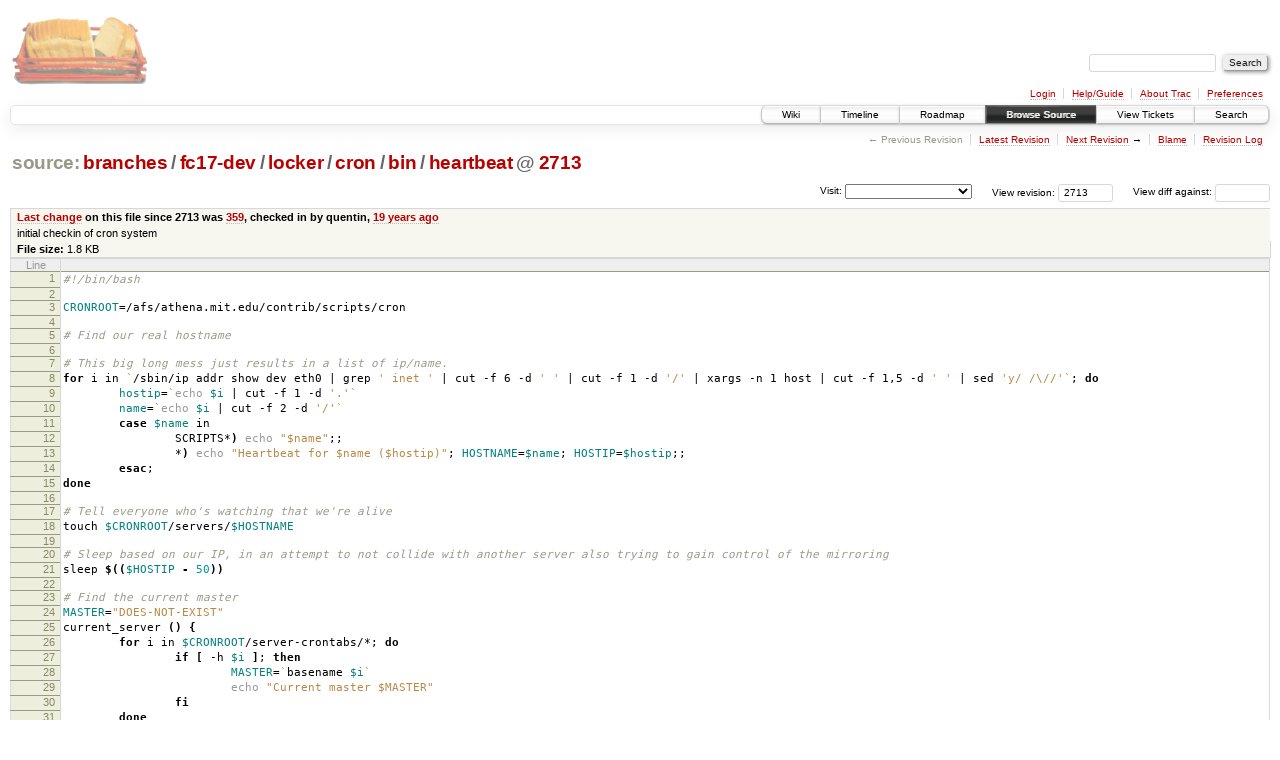

--- FILE ---
content_type: text/html;charset=utf-8
request_url: https://scripts.mit.edu/trac/browser/branches/fc17-dev/locker/cron/bin/heartbeat?rev=2713
body_size: 22210
content:
<!DOCTYPE html PUBLIC "-//W3C//DTD XHTML 1.0 Strict//EN" "http://www.w3.org/TR/xhtml1/DTD/xhtml1-strict.dtd">
<html xmlns="http://www.w3.org/1999/xhtml">
  
  


  <head>
    <title>
      heartbeat in branches/fc17-dev/locker/cron/bin
     – scripts.mit.edu
    </title>
      <meta http-equiv="Content-Type" content="text/html; charset=UTF-8" />
      <meta http-equiv="X-UA-Compatible" content="IE=edge" />
    <!--[if IE]><script type="text/javascript">
      if (/^#__msie303:/.test(window.location.hash))
        window.location.replace(window.location.hash.replace(/^#__msie303:/, '#'));
    </script><![endif]-->
        <link rel="search" href="/trac/search" />
        <link rel="help" href="/trac/wiki/TracGuide" />
        <link rel="alternate" href="/trac/browser/branches/fc17-dev/locker/cron/bin/heartbeat?rev=2713&amp;format=txt" type="text/plain" title="Plain Text" /><link rel="alternate" href="/trac/export/2713/branches/fc17-dev/locker/cron/bin/heartbeat" type="application/x-shellscript; charset=utf-8" title="Original Format" />
        <link rel="up" href="/trac/browser/locker/cron/bin/heartbeat" />
        <link rel="next" href="/trac/browser/locker/cron/bin/heartbeat?rev=1120" title="Revision 1120" />
        <link rel="start" href="/trac/wiki" />
        <link rel="stylesheet" href="/trac/chrome/common/css/trac.css" type="text/css" /><link rel="stylesheet" href="/trac/chrome/common/css/code.css" type="text/css" /><link rel="stylesheet" href="/trac/pygments/trac.css" type="text/css" /><link rel="stylesheet" href="/trac/chrome/common/css/browser.css" type="text/css" />
        <link rel="shortcut icon" href="/trac/chrome/common/trac.ico" type="image/x-icon" />
        <link rel="icon" href="/trac/chrome/common/trac.ico" type="image/x-icon" />
      <link type="application/opensearchdescription+xml" rel="search" href="/trac/search/opensearch" title="Search scripts.mit.edu" />
      <script type="text/javascript" charset="utf-8" src="/trac/chrome/common/js/jquery.js"></script>
      <script type="text/javascript" charset="utf-8" src="/trac/chrome/common/js/babel.js"></script>
      <script type="text/javascript" charset="utf-8" src="/trac/chrome/common/js/trac.js"></script>
      <script type="text/javascript" charset="utf-8" src="/trac/chrome/common/js/search.js"></script>
    <script type="text/javascript">
      jQuery(document).ready(function($) {
        $(".trac-autofocus").focus();
        $(".trac-target-new").attr("target", "_blank");
        setTimeout(function() { $(".trac-scroll").scrollToTop() }, 1);
        $(".trac-disable-on-submit").disableOnSubmit();
      });
    </script>
    <script type="text/javascript" src="/trac/chrome/common/js/folding.js"></script>
    <script type="text/javascript">
      jQuery(document).ready(function($) {
        $(".trac-toggledeleted").show().click(function() {
                  $(this).siblings().find(".trac-deleted").toggle();
                  return false;
        }).click();
        $("#jumploc input").hide();
        $("#jumploc select").change(function () {
          this.parentNode.parentNode.submit();
        });
          $('#preview table.code').enableCollapsibleColumns($('#preview table.code thead th.content'));
      });
    </script>
  </head>
  <body>
    <div id="banner">
      <div id="header">
        <a id="logo" href="http://scripts.mit.edu/trac/"><img src="/trac/chrome/site/scripts.png" alt="" /></a>
      </div>
      <form id="search" action="/trac/search" method="get">
        <div>
          <label for="proj-search">Search:</label>
          <input type="text" id="proj-search" name="q" size="18" value="" />
          <input type="submit" value="Search" />
        </div>
      </form>
      <div id="metanav" class="nav">
    <ul>
      <li class="first"><a href="/trac/login">Login</a></li><li><a href="/trac/wiki/TracGuide">Help/Guide</a></li><li><a href="/trac/about">About Trac</a></li><li class="last"><a href="/trac/prefs">Preferences</a></li>
    </ul>
  </div>
    </div>
    <div id="mainnav" class="nav">
    <ul>
      <li class="first"><a href="/trac/wiki">Wiki</a></li><li><a href="/trac/timeline">Timeline</a></li><li><a href="/trac/roadmap">Roadmap</a></li><li class="active"><a href="/trac/browser">Browse Source</a></li><li><a href="/trac/query">View Tickets</a></li><li class="last"><a href="/trac/search">Search</a></li>
    </ul>
  </div>
    <div id="main">
      <div id="ctxtnav" class="nav">
        <h2>Context Navigation</h2>
        <ul>
          <li class="first"><span class="missing">&larr; Previous Revision</span></li><li><a href="/trac/browser/locker/cron/bin/heartbeat">Latest Revision</a></li><li><span><a class="next" href="/trac/browser/locker/cron/bin/heartbeat?rev=1120" title="Revision 1120">Next Revision</a> &rarr;</span></li><li><a href="/trac/browser/locker/cron/bin/heartbeat?annotate=blame&amp;rev=2713" title="Annotate each line with the last changed revision (this can be time consuming...)">Blame</a></li><li class="last"><a href="/trac/log/branches/fc17-dev/locker/cron/bin/heartbeat?rev=2713">Revision Log</a></li>
        </ul>
        <hr />
      </div>
    <div id="content" class="browser">
        <h1>
          
<a class="pathentry first" href="/trac/browser?rev=2713&amp;order=name" title="Go to repository root">source:</a>
<a class="pathentry" href="/trac/browser/branches?rev=2713&amp;order=name" title="View branches">branches</a><span class="pathentry sep">/</span><a class="pathentry" href="/trac/browser/branches/fc17-dev?rev=2713&amp;order=name" title="View fc17-dev">fc17-dev</a><span class="pathentry sep">/</span><a class="pathentry" href="/trac/browser/branches/fc17-dev/locker?rev=2713&amp;order=name" title="View locker">locker</a><span class="pathentry sep">/</span><a class="pathentry" href="/trac/browser/branches/fc17-dev/locker/cron?rev=2713&amp;order=name" title="View cron">cron</a><span class="pathentry sep">/</span><a class="pathentry" href="/trac/browser/branches/fc17-dev/locker/cron/bin?rev=2713&amp;order=name" title="View bin">bin</a><span class="pathentry sep">/</span><a class="pathentry" href="/trac/browser/branches/fc17-dev/locker/cron/bin/heartbeat?rev=2713&amp;order=name" title="View heartbeat">heartbeat</a>
<span class="pathentry sep">@</span>
  <a class="pathentry" href="/trac/changeset/2713/" title="View changeset 2713">2713</a>
<br style="clear: both" />

        </h1>
        <div id="diffrev">
          <form action="/trac/changeset" method="get">
            <div>
              <label title="Show the diff against a specific revision">
                View diff against: <input type="text" name="old" size="6" />
                <input type="hidden" name="old_path" value="branches/fc17-dev/locker/cron/bin/heartbeat" />
                <input type="hidden" name="new" value="2713" />
                <input type="hidden" name="new_path" value="branches/fc17-dev/locker/cron/bin/heartbeat" />
              </label>
            </div>
          </form>
        </div>
        <div id="jumprev">
          <form action="" method="get">
            <div>
              <label for="rev" title="Hint: clear the field to view latest revision">
                View revision:</label>
              <input type="text" id="rev" name="rev" value="2713" size="6" />
            </div>
          </form>
        </div>
        <div id="jumploc">
          <form action="" method="get">
            <div class="buttons">
              <label for="preselected">Visit:</label>
              <select id="preselected" name="preselected">
                <option selected="selected"></option>
                <optgroup label="branches">
                  <option value="/trac/browser/trunk">trunk</option><option value="/trac/browser/branches/fc11-dev">branches/fc11-dev</option><option value="/trac/browser/branches/fc13-dev">branches/fc13-dev</option><option value="/trac/browser/branches/fc15-dev">branches/fc15-dev</option><option value="/trac/browser/branches/fc17-dev">branches/fc17-dev</option><option value="/trac/browser/branches/fc19-dev">branches/fc19-dev</option><option value="/trac/browser/branches/fc20-dev">branches/fc20-dev</option><option value="/trac/browser/branches/locker-dev">branches/locker-dev</option>
                </optgroup><optgroup label="tags">
                  <option value="/trac/browser/tags/fc9-eol?rev=1257">tags/fc9-eol</option><option value="/trac/browser/tags/fc11-eol?rev=1694">tags/fc11-eol</option><option value="/trac/browser/tags/fc13-eol?rev=2065">tags/fc13-eol</option><option value="/trac/browser/tags/fc15-eol?rev=2244">tags/fc15-eol</option><option value="/trac/browser/tags/fc17-eol?rev=2590">tags/fc17-eol</option>
                </optgroup>
              </select>
              <input type="submit" value="Go!" title="Jump to the chosen preselected path" />
            </div>
          </form>
        </div>
        <div class="trac-tags">
        </div>
      <table id="info" summary="Revision info">
        <tr>
          <th>
                <a href="/trac/changeset/359/locker/cron/bin/heartbeat" title="View differences">Last change</a>
                  on this file since 2713 was
                  <a href="/trac/changeset/359/" title="View changeset 359">359</a>,
                  checked in by quentin, <a class="timeline" href="/trac/timeline?from=2007-07-08T04%3A49%3A57-04%3A00&amp;precision=second" title="See timeline at Jul 8, 2007, 4:49:57 AM">19 years ago</a>
          </th>
        </tr>
        <tr>
          <td class="message searchable">
            initial checkin of cron system
          </td>
        </tr>
        <tr><td colspan="2">
            <strong>File size:</strong>
            <span title="1850 bytes">1.8 KB</span>
          </td></tr>
      </table>
      <div id="preview" class="searchable">
        
  <table class="code"><thead><tr><th class="lineno" title="Line numbers">Line</th><th class="content"> </th></tr></thead><tbody><tr><th id="L1"><a href="#L1">1</a></th><td><span class="c">#!/bin/bash</span></td></tr><tr><th id="L2"><a href="#L2">2</a></th><td><span class="c"></span></td></tr><tr><th id="L3"><a href="#L3">3</a></th><td><span class="nv">CRONROOT</span><span class="o">=</span>/afs/athena.mit.edu/contrib/scripts/cron</td></tr><tr><th id="L4"><a href="#L4">4</a></th><td></td></tr><tr><th id="L5"><a href="#L5">5</a></th><td><span class="c"># Find our real hostname</span></td></tr><tr><th id="L6"><a href="#L6">6</a></th><td><span class="c"></span></td></tr><tr><th id="L7"><a href="#L7">7</a></th><td><span class="c"># This big long mess just results in a list of ip/name.</span></td></tr><tr><th id="L8"><a href="#L8">8</a></th><td><span class="c"></span><span class="k">for </span>i in <span class="sb">`</span>/sbin/ip addr show dev eth0 | grep <span class="s1">' inet '</span> | cut -f 6 -d <span class="s1">' '</span> | cut -f 1 -d <span class="s1">'/'</span> | xargs -n 1 host | cut -f 1,5 -d <span class="s1">' '</span> | sed <span class="s1">'y/ /\//'</span><span class="sb">`</span>; <span class="k">do </span></td></tr><tr><th id="L9"><a href="#L9">9</a></th><td><span class="k">        </span><span class="nv">hostip</span><span class="o">=</span><span class="sb">`</span><span class="nb">echo</span> <span class="nv">$i</span> | cut -f 1 -d <span class="s1">'.'</span><span class="sb">`</span></td></tr><tr><th id="L10"><a href="#L10">10</a></th><td>        <span class="nv">name</span><span class="o">=</span><span class="sb">`</span><span class="nb">echo</span> <span class="nv">$i</span> | cut -f 2 -d <span class="s1">'/'</span><span class="sb">`</span></td></tr><tr><th id="L11"><a href="#L11">11</a></th><td>        <span class="k">case</span> <span class="nv">$name</span> in</td></tr><tr><th id="L12"><a href="#L12">12</a></th><td>                SCRIPTS*<span class="o">)</span> <span class="nb">echo</span> <span class="s2">"$name"</span>;;</td></tr><tr><th id="L13"><a href="#L13">13</a></th><td>                *<span class="o">)</span> <span class="nb">echo</span> <span class="s2">"Heartbeat for $name ($hostip)"</span>; <span class="nv">HOSTNAME</span><span class="o">=</span><span class="nv">$name</span>; <span class="nv">HOSTIP</span><span class="o">=</span><span class="nv">$hostip</span>;;</td></tr><tr><th id="L14"><a href="#L14">14</a></th><td>        <span class="k">esac</span>;</td></tr><tr><th id="L15"><a href="#L15">15</a></th><td><span class="k">done</span></td></tr><tr><th id="L16"><a href="#L16">16</a></th><td></td></tr><tr><th id="L17"><a href="#L17">17</a></th><td><span class="c"># Tell everyone who's watching that we're alive</span></td></tr><tr><th id="L18"><a href="#L18">18</a></th><td><span class="c"></span>touch <span class="nv">$CRONROOT</span>/servers/<span class="nv">$HOSTNAME</span></td></tr><tr><th id="L19"><a href="#L19">19</a></th><td></td></tr><tr><th id="L20"><a href="#L20">20</a></th><td><span class="c"># Sleep based on our IP, in an attempt to not collide with another server also trying to gain control of the mirroring</span></td></tr><tr><th id="L21"><a href="#L21">21</a></th><td><span class="c"></span>sleep <span class="k">$((</span><span class="nv">$HOSTIP</span> <span class="o">-</span> <span class="m">50</span><span class="k">))</span></td></tr><tr><th id="L22"><a href="#L22">22</a></th><td></td></tr><tr><th id="L23"><a href="#L23">23</a></th><td><span class="c"># Find the current master</span></td></tr><tr><th id="L24"><a href="#L24">24</a></th><td><span class="c"></span><span class="nv">MASTER</span><span class="o">=</span><span class="s2">"DOES-NOT-EXIST"</span></td></tr><tr><th id="L25"><a href="#L25">25</a></th><td>current_server <span class="o">()</span> <span class="o">{</span></td></tr><tr><th id="L26"><a href="#L26">26</a></th><td>        <span class="k">for </span>i in <span class="nv">$CRONROOT</span>/server-crontabs/*; <span class="k">do</span></td></tr><tr><th id="L27"><a href="#L27">27</a></th><td><span class="k">                if</span> <span class="o">[</span> -h <span class="nv">$i</span> <span class="o">]</span>; <span class="k">then</span></td></tr><tr><th id="L28"><a href="#L28">28</a></th><td><span class="k">                        </span><span class="nv">MASTER</span><span class="o">=</span><span class="sb">`</span>basename <span class="nv">$i</span><span class="sb">`</span></td></tr><tr><th id="L29"><a href="#L29">29</a></th><td>                        <span class="nb">echo</span> <span class="s2">"Current master $MASTER"</span></td></tr><tr><th id="L30"><a href="#L30">30</a></th><td>                <span class="k">fi</span></td></tr><tr><th id="L31"><a href="#L31">31</a></th><td><span class="k">        done</span></td></tr><tr><th id="L32"><a href="#L32">32</a></th><td><span class="o">}</span></td></tr><tr><th id="L33"><a href="#L33">33</a></th><td><span class="k">if </span>lockfile -1 -r10 -l90 <span class="nv">$CRONROOT</span>/lock/heartbeat.lock; <span class="k">then</span></td></tr><tr><th id="L34"><a href="#L34">34</a></th><td><span class="k">    </span>current_server</td></tr><tr><th id="L35"><a href="#L35">35</a></th><td></td></tr><tr><th id="L36"><a href="#L36">36</a></th><td>        <span class="c"># The only way to compare times in bash is to compare the modtimes of two files.</span></td></tr><tr><th id="L37"><a href="#L37">37</a></th><td><span class="c"></span>        <span class="nv">compare</span><span class="o">=</span><span class="sb">`</span>mktemp /tmp/heartbeat-compare.XXXXXXXXXX<span class="sb">`</span></td></tr><tr><th id="L38"><a href="#L38">38</a></th><td>        touch -d <span class="s1">'2 minutes ago'</span> <span class="nv">$compare</span></td></tr><tr><th id="L39"><a href="#L39">39</a></th><td>        </td></tr><tr><th id="L40"><a href="#L40">40</a></th><td>        <span class="k">if</span> <span class="o">[[</span> <span class="nv">$CRONROOT</span>/servers/<span class="nv">$MASTER</span> -ot <span class="nv">$compare</span> <span class="o">]]</span>; <span class="k">then</span></td></tr><tr><th id="L41"><a href="#L41">41</a></th><td>                <span class="c"># Master died! Take over.</span></td></tr><tr><th id="L42"><a href="#L42">42</a></th><td><span class="c"></span>                <span class="nb">echo</span> <span class="s2">"Master '$MASTER' died! Taking over."</span></td></tr><tr><th id="L43"><a href="#L43">43</a></th><td>                <span class="k">for </span>i in <span class="nv">$CRONROOT</span>/server-crontabs/*; <span class="k">do</span></td></tr><tr><th id="L44"><a href="#L44">44</a></th><td><span class="k">                        if</span> <span class="o">[</span> -h <span class="nv">$i</span> <span class="o">]</span>; <span class="k">then</span></td></tr><tr><th id="L45"><a href="#L45">45</a></th><td><span class="k">                                </span><span class="nb">echo </span>rm <span class="nv">$i</span></td></tr><tr><th id="L46"><a href="#L46">46</a></th><td>                                rm <span class="nv">$i</span></td></tr><tr><th id="L47"><a href="#L47">47</a></th><td>                        <span class="k">else</span></td></tr><tr><th id="L48"><a href="#L48">48</a></th><td><span class="k">                                </span><span class="nb">echo </span>rmdir <span class="nv">$i</span></td></tr><tr><th id="L49"><a href="#L49">49</a></th><td>                                rmdir <span class="nv">$i</span></td></tr><tr><th id="L50"><a href="#L50">50</a></th><td>                        <span class="k">fi</span></td></tr><tr><th id="L51"><a href="#L51">51</a></th><td><span class="k">                done</span></td></tr><tr><th id="L52"><a href="#L52">52</a></th><td><span class="k">                for </span>i in <span class="nv">$CRONROOT</span>/servers/*; <span class="k">do</span></td></tr><tr><th id="L53"><a href="#L53">53</a></th><td><span class="k">                        </span><span class="nv">server</span><span class="o">=</span><span class="sb">`</span>basename <span class="nv">$i</span><span class="sb">`</span></td></tr><tr><th id="L54"><a href="#L54">54</a></th><td>                        <span class="k">case</span> <span class="nv">$server</span> in</td></tr><tr><th id="L55"><a href="#L55">55</a></th><td>                                <span class="nv">$HOSTNAME</span><span class="o">)</span></td></tr><tr><th id="L56"><a href="#L56">56</a></th><td>                                        <span class="nb">echo </span>ln -s ../crontabs/ <span class="nv">$CRONROOT</span>/server-crontabs/<span class="nv">$HOSTNAME</span></td></tr><tr><th id="L57"><a href="#L57">57</a></th><td>                                        ln -s ../crontabs/ <span class="nv">$CRONROOT</span>/server-crontabs/<span class="nv">$HOSTNAME</span>;;</td></tr><tr><th id="L58"><a href="#L58">58</a></th><td>                                *<span class="o">)</span></td></tr><tr><th id="L59"><a href="#L59">59</a></th><td>                                        <span class="nb">echo </span>mkdir <span class="nv">$CRONROOT</span>/server-crontabs/<span class="nv">$server</span></td></tr><tr><th id="L60"><a href="#L60">60</a></th><td>                                        mkdir <span class="nv">$CRONROOT</span>/server-crontabs/<span class="nv">$server</span>;;</td></tr><tr><th id="L61"><a href="#L61">61</a></th><td>                        <span class="k">esac</span>;</td></tr><tr><th id="L62"><a href="#L62">62</a></th><td>                <span class="k">done</span>;</td></tr><tr><th id="L63"><a href="#L63">63</a></th><td>        <span class="k">fi</span></td></tr><tr><th id="L64"><a href="#L64">64</a></th><td><span class="k"></span></td></tr><tr><th id="L65"><a href="#L65">65</a></th><td><span class="k">        </span>rm <span class="nv">$compare</span></td></tr><tr><th id="L66"><a href="#L66">66</a></th><td>    rm -f <span class="nv">$CRONROOT</span>/lock/heartbeat.lock</td></tr><tr><th id="L67"><a href="#L67">67</a></th><td><span class="k">fi</span></td></tr></tbody></table>

      </div>
      <div id="anydiff">
        <form action="/trac/diff" method="get">
          <div class="buttons">
            <input type="hidden" name="new_path" value="/branches/fc17-dev/locker/cron/bin/heartbeat" />
            <input type="hidden" name="old_path" value="/branches/fc17-dev/locker/cron/bin/heartbeat" />
            <input type="hidden" name="new_rev" value="2713" />
            <input type="hidden" name="old_rev" value="2713" />
            <input type="submit" value="View changes..." title="Select paths and revs for Diff" />
          </div>
        </form>
      </div>
      <div id="help"><strong>Note:</strong> See <a href="/trac/wiki/TracBrowser">TracBrowser</a>
        for help on using the repository browser.</div>
    </div>
    <div id="altlinks">
      <h3>Download in other formats:</h3>
      <ul>
        <li class="first">
          <a rel="nofollow" href="/trac/browser/branches/fc17-dev/locker/cron/bin/heartbeat?rev=2713&amp;format=txt">Plain Text</a>
        </li><li class="last">
          <a rel="nofollow" href="/trac/export/2713/branches/fc17-dev/locker/cron/bin/heartbeat">Original Format</a>
        </li>
      </ul>
    </div>
    </div>
    <div id="footer" lang="en" xml:lang="en"><hr />
      <a id="tracpowered" href="http://trac.edgewall.org/"><img src="/trac/chrome/common/trac_logo_mini.png" height="30" width="107" alt="Trac Powered" /></a>
      <p class="left">Powered by <a href="/trac/about"><strong>Trac 1.0.2</strong></a><br />
        By <a href="http://www.edgewall.org/">Edgewall Software</a>.</p>
      <p class="right">Visit the Trac open source project at<br /><a href="http://trac.edgewall.org/">http://trac.edgewall.org/</a></p>
    </div>
  </body>
</html>